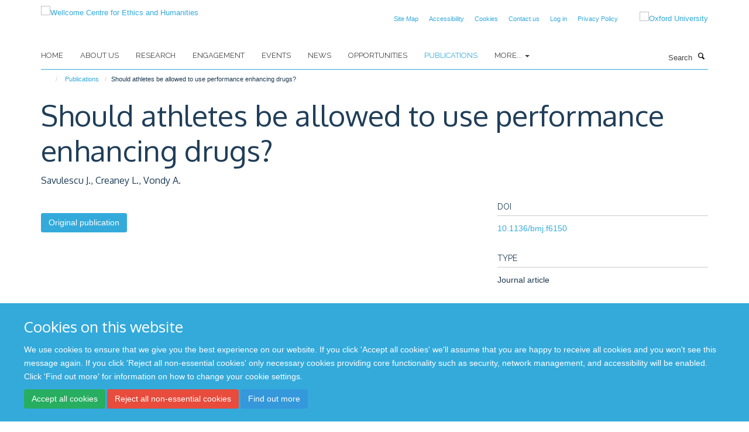

--- FILE ---
content_type: text/html;charset=utf-8
request_url: https://www.weh.ox.ac.uk/publications/436098
body_size: 7580
content:
<!doctype html>
<html xmlns="http://www.w3.org/1999/xhtml" lang="en" xml:lang="en">

    <head><base href="https://www.weh.ox.ac.uk/publications/436098/" />
        <meta charset="utf-8" />
        <meta name="viewport" content="width=device-width, initial-scale=1.0" />
        <meta name="apple-mobile-web-app-capable" content="yes" />
        <meta name="apple-mobile-web-app-title" content="Haiku" />
        
        <meta http-equiv="Content-Type" content="text/html; charset=utf-8" /><meta name="citation_title" content="Should athletes be allowed to use performance enhancing drugs?" /><meta name="citation_author" content="Savulescu J." /><meta name="citation_author" content="Creaney L." /><meta name="citation_author" content="Vondy A." /><meta name="citation_publication_date" content="2013/10/22" /><meta name="citation_journal_title" content="BMJ" /><meta name="citation_volume" content="347" /><meta name="citation_firstpage" content="f6150" /><meta name="og:title" content="Should athletes be allowed to use performance enhancing drugs?" /><meta name="og:url" content="https://www.weh.ox.ac.uk/publications/436098" /><meta name="twitter:card" content="summary" /><meta name="twitter:site" content="@WEH_oxford" /><meta name="twitter:title" content="Should athletes be allowed to use performance enhancing drugs?" /><meta name="generator" content="Plone - http://plone.org" /><meta itemprop="url" content="https://www.weh.ox.ac.uk/publications/436098" /><title>Should athletes be allowed to use performance enhancing drugs? — Wellcome Centre for Ethics and Humanities</title>
        
        
        
        
        
    <link rel="stylesheet" type="text/css" media="screen" href="https://www.weh.ox.ac.uk/portal_css/Turnkey%20Theme/resourcecollective.cookielawcookielaw-cachekey-e5a8d9906e9d85e2068c4eabd5ee559e.css" /><link rel="stylesheet" type="text/css" href="https://www.weh.ox.ac.uk/portal_css/Turnkey%20Theme/themebootstrapcssselect2-cachekey-99654fd4d7303862bbe5443c026a37a5.css" /><link rel="stylesheet" type="text/css" media="screen" href="https://www.weh.ox.ac.uk/portal_css/Turnkey%20Theme/resourcecollective.covercover-cachekey-654437ebff94112350b8f07c2a120b1b.css" /><link rel="stylesheet" type="text/css" href="https://www.weh.ox.ac.uk/portal_css/Turnkey%20Theme/themebootstrapcssmagnific.popup-cachekey-0d19b8cc30783e2c3dd8281a256d4b12.css" /><link rel="stylesheet" type="text/css" media="screen" href="https://www.weh.ox.ac.uk/portal_css/Turnkey%20Theme/resourcecollective.covercsscover-cachekey-5656a41f3a8492fdfe1a3451167473d8.css" /><link rel="stylesheet" type="text/css" media="screen" href="https://www.weh.ox.ac.uk/portal_css/Turnkey%20Theme/resourcehaiku.coveroverlays-cachekey-1bcd903daafed3eafa13257e6e5a9e8c.css" /><link rel="stylesheet" type="text/css" href="https://www.weh.ox.ac.uk/portal_css/Turnkey%20Theme/resourcehaiku.coverhaiku.chooser-cachekey-8687a3e1d3d4d5c81dcb68b5ba368024.css" /><link rel="stylesheet" type="text/css" href="https://www.weh.ox.ac.uk/portal_css/Turnkey%20Theme/resourcehaiku.widgets.imagehaiku.image.widget-cachekey-abb43995e8530bbc7e78b990491c472f.css" /><link rel="stylesheet" type="text/css" media="screen" href="https://www.weh.ox.ac.uk/++resource++haiku.core.vendor/prism.min.css" /><link rel="canonical" href="https://www.weh.ox.ac.uk/publications/436098" /><link rel="search" href="https://www.weh.ox.ac.uk/@@search" title="Search this site" /><link rel="shortcut icon" type="image/x-icon" href="https://www.weh.ox.ac.uk/favicon.ico?v=1dfbb34e-d18a-11f0-8b4d-81f3c01949fe" /><link rel="apple-touch-icon" href="https://www.weh.ox.ac.uk/apple-touch-icon.png?v=1dfbb34f-d18a-11f0-8b4d-81f3c01949fe" /><script type="text/javascript" src="https://www.weh.ox.ac.uk/portal_javascripts/Turnkey%20Theme/resourcecollective.cookielawcookielaw_disabler-cachekey-7336a4e883a3d3c8255d1d50539c6c45.js"></script><script type="text/javascript" src="https://www.weh.ox.ac.uk/portal_javascripts/Turnkey%20Theme/themebootstrapjsvendorrespond-cachekey-1fb72d4c1abb94d46ed5c3dec302ad0f.js"></script><script type="text/javascript" src="https://www.weh.ox.ac.uk/portal_javascripts/Turnkey%20Theme/resourceplone.app.jquery-cachekey-2039824afe2361f2f9c4f951b2d26100.js"></script><script type="text/javascript" src="https://www.weh.ox.ac.uk/portal_javascripts/Turnkey%20Theme/++theme++bootstrap/js/vendor/bootstrap.js"></script><script type="text/javascript" src="https://www.weh.ox.ac.uk/portal_javascripts/Turnkey%20Theme/themebootstrapjspluginsvendorjquery.trunk8-cachekey-f5d5aa90b5669826b1c7de0aaa44809c.js"></script><script type="text/javascript" src="https://www.weh.ox.ac.uk/portal_javascripts/Turnkey%20Theme/++theme++bootstrap/js/plugins/vendor/jquery.magnific.popup.js"></script><script type="text/javascript" src="https://www.weh.ox.ac.uk/portal_javascripts/Turnkey%20Theme/plone_javascript_variables-cachekey-060af7a9c79882a1a542570e32a4a6c5.js"></script><script type="text/javascript" src="https://www.weh.ox.ac.uk/portal_javascripts/Turnkey%20Theme/resourceplone.app.jquerytools-cachekey-d67ed6795ce146fe67fd3db6fd7e2114.js"></script><script type="text/javascript" src="https://www.weh.ox.ac.uk/portal_javascripts/Turnkey%20Theme/mark_special_links-cachekey-20fcfa5c8a8941c20516d9a09a5e36e9.js"></script><script type="text/javascript" src="https://www.weh.ox.ac.uk/portal_javascripts/Turnkey%20Theme/resourceplone.app.discussion.javascriptscomments-cachekey-e2e7641668cf3c8f9520f8b0497ef130.js"></script><script type="text/javascript" src="https://www.weh.ox.ac.uk/portal_javascripts/Turnkey%20Theme/resourcecollective.coverjsmain-cachekey-045f28c571f667d97b255f3124ef1142.js"></script><script type="text/javascript" src="https://www.weh.ox.ac.uk/portal_javascripts/Turnkey%20Theme/themebootstrapjspluginsvendorselect2-cachekey-1dba3c7020c17ba47b42210f6f0806ab.js"></script><script type="text/javascript" src="https://www.weh.ox.ac.uk/portal_javascripts/Turnkey%20Theme/++theme++bootstrap/js/plugins/vendor/jquery.html5-placeholder-shim.js"></script><script type="text/javascript" src="https://www.weh.ox.ac.uk/portal_javascripts/Turnkey%20Theme/++theme++bootstrap/js/vendor/hammer.js"></script><script type="text/javascript" src="https://www.weh.ox.ac.uk/portal_javascripts/Turnkey%20Theme/themebootstrapjspluginshaikujquery.navigation-portlets-cachekey-b09921242ce3654b26910185c8d66fe3.js"></script><script type="text/javascript" src="https://www.weh.ox.ac.uk/portal_javascripts/Turnkey%20Theme/themebootstrapjspluginsvendormasonry-cachekey-7a1e011e616f17ae4325016ebf4e0821.js"></script><script type="text/javascript" src="https://www.weh.ox.ac.uk/portal_javascripts/Turnkey%20Theme/themebootstrapjspluginsvendorimagesloaded-cachekey-f2317f148e6e0140237212f60c43ab41.js"></script><script type="text/javascript" src="https://www.weh.ox.ac.uk/portal_javascripts/Turnkey%20Theme/++theme++bootstrap/js/plugins/vendor/jquery.lazysizes.js"></script><script type="text/javascript" src="https://www.weh.ox.ac.uk/portal_javascripts/Turnkey%20Theme/themebootstrapjspluginsvendorjquery.toc-cachekey-3fa90119ee2180229d2bd31dac14fa27.js"></script><script type="text/javascript" src="https://www.weh.ox.ac.uk/portal_javascripts/Turnkey%20Theme/++theme++bootstrap/js/turnkey-various.js"></script><script type="text/javascript" src="https://www.weh.ox.ac.uk/portal_javascripts/Turnkey%20Theme/resourcehaiku.widgets.imagehaiku.image.widget-cachekey-730161a5351ee1c745a19d2a9e4318e8.js"></script><script type="text/javascript" src="https://www.weh.ox.ac.uk/portal_javascripts/Turnkey%20Theme/resourcecollective.cookielawcookielaw_banner-cachekey-e0061a9ada1f4f09a3da2e07d4662eb0.js"></script><script type="text/javascript">
        jQuery(function($){
            if (typeof($.datepicker) != "undefined"){
              $.datepicker.setDefaults(
                jQuery.extend($.datepicker.regional[''],
                {dateFormat: 'mm/dd/yy'}));
            }
        });
        </script><script>
  (function(i,s,o,g,r,a,m){i['GoogleAnalyticsObject']=r;i[r]=i[r]||function(){
  (i[r].q=i[r].q||[]).push(arguments)},i[r].l=1*new Date();a=s.createElement(o),
  m=s.getElementsByTagName(o)[0];a.async=1;a.src=g;m.parentNode.insertBefore(a,m)
  })(window,document,'script','https://www.google-analytics.com/analytics.js','ga');

  ga('create', 'UA-54744317-12', 'auto');
  ga('send', 'pageview');

</script><script async="" src="https://www.googletagmanager.com/gtag/js?id=G-6WJPJSGGK3"></script><script>
  window.dataLayer = window.dataLayer || [];
  function gtag(){dataLayer.push(arguments);}
  gtag('js', new Date());

  gtag('config', 'G-6WJPJSGGK3');
</script><script async="" src="https://www.googletagmanager.com/gtag/js?id=G-GPSR5NR01V"></script><script>
window.dataLayer = window.dataLayer || [];
function gtag(){dataLayer.push(arguments);}
gtag('js', new Date());
gtag('config', 'G-GPSR5NR01V');
</script><script type="text/javascript" src="https://d1bxh8uas1mnw7.cloudfront.net/assets/embed.js"></script>
    <link href="https://www.weh.ox.ac.uk/++theme++sublime-default/screen.css" rel="stylesheet" />
  
    <link href="https://www.weh.ox.ac.uk/++theme++sublime-default/style.css" rel="stylesheet" />
  <style class="extra-css" id="empty-extra-css"></style></head>

    <body class="template-view portaltype-publication site-Plone section-publications subsection-436098 userrole-anonymous no-toolbar mount-wceigm" dir="ltr"><div id="cookienotification">

    <div class="container">
    
        <div class="row">
        
            <div class="col-md-12">
                <h2>
                    Cookies on this website
                </h2>
                
            </div>
        
            <div class="col-md-12">
                <p>
                    We use cookies to ensure that we give you the best experience on our website. If you click 'Accept all cookies' we'll assume that you are happy to receive all cookies and you won't see this message again. If you click 'Reject all non-essential cookies' only necessary cookies providing core functionality such as security, network management, and accessibility will be enabled. Click 'Find out more' for information on how to change your cookie settings.
                </p>
                
            </div>
    
            <div class="col-md-12">
                <a class="btn btn-success cookie-continue" href="https://www.weh.ox.ac.uk/@@enable-cookies?&amp;came_from=https://www.weh.ox.ac.uk/publications/436098">Accept all cookies</a>
                <a class="btn btn-danger cookie-disable" href="https://www.weh.ox.ac.uk/@@disable-cookies?came_from=https://www.weh.ox.ac.uk/publications/436098">Reject all non-essential cookies</a>
                <a class="btn btn-info cookie-more" href="https://www.weh.ox.ac.uk/cookies">Find out more</a>
            </div> 
            
        </div>
    
    </div>
     
</div><div id="site-wrapper" class="container-fluid">

            <div class="modal fade" id="modal" tabindex="-1" role="dialog" aria-hidden="true"></div>

            

            

            <div id="site-header" class="container">

                <div id="site-status"></div>

                

                <header class="row">
                    <div class="col-xs-10 col-sm-6">
                        <a id="primary-logo" title="Wellcome Centre for Ethics and Humanities" href="https://www.weh.ox.ac.uk"><img src="https://www.weh.ox.ac.uk/images/site-logos/oxford-ethics-humanities-standard-logo-rgb.png" alt="Wellcome Centre for Ethics and Humanities" /></a>
                    </div>
                    <div class="col-sm-6 hidden-xs">
                        <div class="heading-spaced">
                            <div id="site__secondary-logo">
                                
        <a href="http://www.ox.ac.uk" title="Oxford University" target="_blank" rel="noopener"><img src="https://www.weh.ox.ac.uk/images/site-logos/oxford-logo" alt="Oxford University" class="img-responsive logo-secondary" /></a>
    
                            </div>
                            <div id="site-actions">

        <ul class="list-unstyled list-inline text-right">
    
            
    
            
                
                    <li id="siteaction-sitemap">
                        <a href="https://www.weh.ox.ac.uk/sitemap" title="" accesskey="3">Site Map</a>
                    </li>
                
            
            
                
                    <li id="siteaction-accessibility">
                        <a href="https://www.weh.ox.ac.uk/accessibility" title="" accesskey="0">Accessibility</a>
                    </li>
                
            
            
                
                    <li id="siteaction-cookie-policy">
                        <a href="https://www.weh.ox.ac.uk/cookies" title="" accesskey="">Cookies</a>
                    </li>
                
            
            
                
                    <li id="siteaction-contact-us">
                        <a href="https://www.weh.ox.ac.uk/forms/contact-us" title="" accesskey="">Contact us</a>
                    </li>
                
            
            
                
                    <li id="siteaction-login">
                        <a href="https://www.weh.ox.ac.uk/Shibboleth.sso/Login?target=https://www.weh.ox.ac.uk/shibboleth_loggedin?came_from=https://www.weh.ox.ac.uk/publications/436098" title="" accesskey="">Log in</a>
                    </li>
                
            
            
                
                    <li id="siteaction-Privacy Policy">
                        <a href="https://www.weh.ox.ac.uk/privacy-policy" title="" accesskey="">Privacy Policy</a>
                    </li>
                
            
    
        </ul>
    </div>
                        </div>
                    </div>
                    <div class="col-xs-2 visible-xs">
                        <a href="#mmenu" role="button" class="btn btn-default" aria-label="Toggle menu">
                            <i class="glyphicon glyphicon-menu"></i>
                        </a>
                    </div>
                </header>

                <nav role="navigation">
                    <div class="row">
                        <div class="col-sm-10">
                            <div id="site-bar" class="collapse navbar-collapse">

	    <ul class="nav navbar-nav">

            

	            <li class="dropdown" id="portaltab-index_html">
	                <a href="https://www.weh.ox.ac.uk" title="" data-toggle="">Home</a>
                    
	            </li>

            
            

	            <li class="dropdown" id="portaltab-about-us">
	                <a href="https://www.weh.ox.ac.uk/about-us" title="" data-toggle="">About Us</a>
                    
	            </li>

            
            

	            <li class="dropdown" id="portaltab-research">
	                <a href="https://www.weh.ox.ac.uk/research" title="" data-toggle="">Research</a>
                    
	            </li>

            
            

	            <li class="dropdown" id="portaltab-engagement">
	                <a href="https://www.weh.ox.ac.uk/engagement" title="" data-toggle="">Engagement</a>
                    
	            </li>

            
            

	            <li class="dropdown" id="portaltab-upcoming-events">
	                <a href="https://www.weh.ox.ac.uk/upcoming-events" title="" data-toggle="">Events</a>
                    
	            </li>

            
            

	            <li class="dropdown" id="portaltab-news">
	                <a href="https://www.weh.ox.ac.uk/news" title="" data-toggle="">News</a>
                    
	            </li>

            
            

	            <li class="dropdown" id="portaltab-opportunities">
	                <a href="https://www.weh.ox.ac.uk/opportunities" title="" data-toggle="">Opportunities</a>
                    
	            </li>

            
            

	            <li class="dropdown active" id="portaltab-publications">
	                <a href="https://www.weh.ox.ac.uk/publications" title="" data-toggle="">Publications</a>
                    
	            </li>

            

            
                <li class="dropdown">
                    <a href="" title="More" class="hoverclick" data-toggle="dropdown">
                        More...
                        <span class="caret"></span>
                    </a>
                    <ul class="dropdown-menu" role="menu">
                        
                            <li>
                                <a href="https://www.weh.ox.ac.uk/accessibility" title="Accessibility">Accessibility</a>
                            </li>
                        
                        
                            <li>
                                <a href="https://www.weh.ox.ac.uk/cookies" title="Cookies">Cookies</a>
                            </li>
                        
                    </ul>
                </li>
            

	    </ul>

    </div>
                        </div>
                        <div class="col-sm-2">
                            <form action="https://www.weh.ox.ac.uk/@@search" id="site-search" class="form-inline" role="form">
                                <div class="input-group">
                                    <label class="sr-only" for="SearchableText">Search</label>
                                    <input type="text" class="form-control" name="SearchableText" id="SearchableText" placeholder="Search" />
                                    <span class="input-group-btn">
                                        <button class="btn" type="submit" aria-label="Search"><i class="glyphicon-search"></i></button>
                                    </span>
                                </div>
                            </form>
                        </div>
                    </div>
                </nav>

                <div class="container">
                    <div class="row">
                        <div class="col-md-12">
                            <ol class="breadcrumb" id="site-breadcrumbs"><li><a title="Home" href="https://www.weh.ox.ac.uk"><span class="glyphicon glyphicon-home"></span></a></li><li><a href="https://www.weh.ox.ac.uk/publications">Publications</a></li><li class="active">Should athletes be allowed to use performance enhancing drugs?</li></ol>
                        </div>
                    </div>
                </div>

            </div>

            <div id="content" class="container ">

                            

                            

            

        <div itemscope="" itemtype="http://schema.org/Thing">

            <meta itemprop="url" content="https://www.weh.ox.ac.uk/publications/436098" />

            
                <div id="above-page-header">
    

</div>
            

            
                
                
                    
                        <div class="page-header">
                            <div class="row">
                                    
                                <div class="col-xs-12 col-sm-12">
                                    
                                    
                                        <h1>
                                            <span itemprop="name">Should athletes be allowed to use performance enhancing drugs?</span>
                                            <small>
                                                
                                            </small>
                                        </h1>
                                    
                                    
                                    
                    <div id="below-page-title">
</div>
                    <h5 style="margin:10px 0">Savulescu J., Creaney L., Vondy A.</h5>
                
                                    
                                </div>
                                    
                                
                                            
                            </div>
                        </div>
                    
                    
                    
                    
                 
            

            
                <div id="below-page-header"></div>
            

            
                <div id="above-page-content"></div>
            

            
                <div class="row">
        
                    <div id="site-content" class="col-sm-8">

                        

                            
                                
                            

                            
                                
                            

                            
                                
                                    
                                
                            
            
                            <div class="row">
                                <div id="site-content-body" class="col-sm-12">
            
                                    
                
                    
                        <div class="row">
                            <div class="col-sm-12">
                                <div class="altmetric-embed" data-badge-popover="right" data-badge-type="2" data-doi="10.1136/bmj.f6150" data-hide-less-than="50" data-hide-no-mentions="true" data-link-target="_blank"></div>
                            </div>
                            <script type="text/javascript">
                                _altmetric_embed_init();
                            </script>
                        </div>
                    
                    
                    
                
                                    
                                </div>
            
                                
            
                            </div>
            
                            
                    <p>
                        
                        <a role="button" title="Original publication" class="btn btn-default" target="_blank" rel="noopener" href="http://doi.org/10.1136/bmj.f6150">Original publication</a>
                        
                    </p>

                    
                
                        
        
                    </div>
        
                    <div class="site-sidebar col-sm-4">
        
                        <div id="aside-page-content"></div>
              
                        

                    
                        <h5 class="publication-lead">DOI</h5>
                        <p>
                            <a href="http://doi.org/10.1136/bmj.f6150" target="_blank" rel="noopener">10.1136/bmj.f6150</a>
                        </p>
                    

                    
                        <h5 class="publication-lead">Type</h5>
                        <p>Journal article</p>
                    

                    
                        <h5 class="publication-lead">Journal</h5>
                        <p>BMJ</p>
                    

                    

                    

                    

                    
                        <h5 class="publication-lead">Publication Date</h5>
                        <p>22/10/2013</p>
                    

                    
                        <h5 class="publication-lead">Volume</h5>
                        <p>347</p>
                    

                    

                    

                    

                    
                        <div class="content-box">
                            <h5 class="publication-lead">Keywords</h5>
                            <p>Doping in Sports, Humans, Performance-Enhancing Substances</p>
                        </div>
                    

                
        
                    </div>
        
                </div>
            

            
                <div id="below-page-content"></div>
            
            
        </div>

    

        
                        </div>

            <footer id="site-footer" class="container" itemscope="" itemtype="http://schema.org/WPFooter">
        <hr />
        





    <div class="row" style="margin-bottom:20px">

        <div class="col-md-4">
            
        </div>

        <div class="col-md-8">
            
            
        </div>
    </div>





    <div id="site-actions-footer" class="visible-xs-block" style="margin:20px 0">

        <ul class="list-unstyled list-inline text-center">

            
                
                    <li id="siteaction-sitemap">
                        <a href="https://www.weh.ox.ac.uk/sitemap" title="Site Map" accesskey="3">Site Map</a>
                    </li>
                
            
            
                
                    <li id="siteaction-accessibility">
                        <a href="https://www.weh.ox.ac.uk/accessibility" title="Accessibility" accesskey="0">Accessibility</a>
                    </li>
                
            
            
                
                    <li id="siteaction-cookie-policy">
                        <a href="https://www.weh.ox.ac.uk/cookies" title="Cookies" accesskey="">Cookies</a>
                    </li>
                
            
            
                
                    <li id="siteaction-contact-us">
                        <a href="https://www.weh.ox.ac.uk/forms/contact-us" title="Contact us" accesskey="">Contact us</a>
                    </li>
                
            
            
                
                    <li id="siteaction-login">
                        <a href="https://www.weh.ox.ac.uk/Shibboleth.sso/Login?target=https://www.weh.ox.ac.uk/shibboleth_loggedin?came_from=https://www.weh.ox.ac.uk/publications/436098" title="Log in" accesskey="">Log in</a>
                    </li>
                
            
            
                
                    <li id="siteaction-Privacy Policy">
                        <a href="https://www.weh.ox.ac.uk/privacy-policy" title="Privacy Policy" accesskey="">Privacy Policy</a>
                    </li>
                
            

        </ul>
    </div>







    <div id="powered-by-haiku" class="row">
        <div class="col-xs-12 text-center">
            <a href="http://fry-it.com/haiku" target="_blank" rel="noopener"><img src="https://www.weh.ox.ac.uk/++theme++bootstrap/images/powered-by-haiku.jpg" alt="powered by Haiku" /></a>
        </div>
    </div>





    </footer>

        </div><div id="haiku-mmenu">

            <nav id="mmenu" data-counters="true" data-searchfield="true" data-title="Menu" data-search="true">
                <ul>
                    <li>


    <a href="https://www.weh.ox.ac.uk/about-us" class="state-published" title="">
        <span>About Us</span>
    </a>

<ul>
<li>


    <a href="https://www.weh.ox.ac.uk/about-us/about-us" class="state-published" title="">
        <span>About Us</span>
    </a>

</li>
<li>


    <a href="https://www.weh.ox.ac.uk/about-us/equality-and-diversity" class="state-published" title="">
        <span>Equality and Diversity</span>
    </a>

<ul>
<li>


    <a href="https://www.weh.ox.ac.uk/about-us/equality-and-diversity/gender-equality" class="state-published" title="">
        <span>Gender equality</span>
    </a>

</li>
<li>


    <a href="https://www.weh.ox.ac.uk/about-us/equality-and-diversity/training-and-resources" class="state-published" title="There are various resources available through the University, and through external sources. See below some information of these services. You can also view available training opportunities.">
        <span>Training and resources</span>
    </a>

</li>

</ul>
</li>
<li>


    <a href="https://www.weh.ox.ac.uk/about-us/contact-us" class="state-published" title="">
        <span>Contact us</span>
    </a>

</li>

</ul>
</li>
<li>


    <a href="https://www.weh.ox.ac.uk/research" class="state-published" title="Oxford Ethics and Humanities conducts a range of collaborative, multidisciplinary research projects into the ethical aspects of advances in neuroscience, big data, genomics, and global connectedness.">
        <span>Research</span>
    </a>

<ul>
<li>


    <a href="https://www.weh.ox.ac.uk/research/global" class="state-published" title="">
        <span>Global Connectedness and Interdependence</span>
    </a>

</li>
<li>


    <a href="https://www.weh.ox.ac.uk/research/genomics-and-genome-editing" class="state-published" title="">
        <span>Genomics and Genome Editing</span>
    </a>

</li>
<li>


    <a href="https://www.weh.ox.ac.uk/research/data-and-information" class="state-published" title="">
        <span>Data and Information</span>
    </a>

</li>
<li>


    <a href="https://www.weh.ox.ac.uk/research/ethics-and-neuroscience" class="state-published" title="">
        <span>Ethics and Neuroscience</span>
    </a>

</li>
<li>


    <a href="https://www.weh.ox.ac.uk/research/history-at-the-wellcome-centre-for-ethics-and-humanities" class="state-published" title="">
        <span>History at the Wellcome Centre for Ethics and Humanities</span>
    </a>

</li>
<li>


    <a href="https://www.weh.ox.ac.uk/research/covid-19-comment-cela-vous-affecte-t-il" class="state-published" title="Une étude qualitative comparative et longitudinale">
        <span>COVID-19: Comment cela vous affecte-t-il?</span>
    </a>

</li>
<li>


    <a href="https://www.weh.ox.ac.uk/research/covid-19-how-does-it-affect-you" class="state-published" title="A comparative and longitudinal qualitative study">
        <span>Solidarity in times of a pandemic (SolPan)</span>
    </a>

</li>
<li>


    <a href="https://www.weh.ox.ac.uk/research/oxford-berman-institute-bioethics-partnership" class="state-published" title="">
        <span>Oxford-Johns Hopkins Global Infectious Disease Ethics Collaborative (GLIDE)</span>
    </a>

</li>
<li>


    <a href="https://www.weh.ox.ac.uk/research/pathogen-genomics" class="state-published" title="">
        <span>Pathogen Genomics</span>
    </a>

</li>
<li>


    <a href="https://www.weh.ox.ac.uk/research/typhus-in-naples-1943-44-a-study-in-vector-control" class="state-published" title="">
        <span>Typhus in Naples, 1943-44: A Study in Vector Control</span>
    </a>

</li>
<li>


    <a href="https://www.weh.ox.ac.uk/research/war-forensics-interventions" class="state-published" title="">
        <span>War Forensics Interventions</span>
    </a>

</li>
<li>


    <a href="https://www.weh.ox.ac.uk/research/digital-environmental-sustainability-ethics" class="state-published" title="">
        <span>Digital Environmental Sustainability Ethics</span>
    </a>

</li>
<li>


    <a href="https://www.weh.ox.ac.uk/research/rethinking-ethics-and-history-in-global-health" class="state-published" title="">
        <span>Rethinking Ethics and History in Global Health</span>
    </a>

</li>
<li>


    <a href="https://www.weh.ox.ac.uk/research/rethinking-justice-and-discrimination" class="state-published" title="">
        <span>Rethinking Justice and Discrimination</span>
    </a>

</li>
<li>


    <a href="https://www.weh.ox.ac.uk/research/rethinking-collective-minds" class="state-published" title="">
        <span>Rethinking Collective Minds</span>
    </a>

</li>
<li>


    <a href="https://www.weh.ox.ac.uk/research/rethinking-infection-and-history" class="state-published" title="">
        <span>Rethinking Infection and History</span>
    </a>

</li>

</ul>
</li>
<li>


    <a href="https://www.weh.ox.ac.uk/engagement" class="state-published" title="">
        <span>Engagement</span>
    </a>

<ul>
<li>


    <a href="https://www.weh.ox.ac.uk/engagement/engagement" class="state-published" title="">
        <span>Engagement</span>
    </a>

</li>
<li>


    <a href="https://www.weh.ox.ac.uk/engagement/indoors-exhibition" class="state-published" title="">
        <span>Indoors</span>
    </a>

<ul>
<li>


    <a href="https://www.weh.ox.ac.uk/engagement/indoors-exhibition/indoors-exhibition" class="state-published" title="">
        <span>Indoors Exhibition</span>
    </a>

</li>
<li>


    <a href="https://www.weh.ox.ac.uk/engagement/indoors-exhibition/isolation-doing-and-engaging" class="state-published" title="">
        <span>Isolation: doing and engaging</span>
    </a>

</li>
<li>


    <a href="https://www.weh.ox.ac.uk/engagement/indoors-exhibition/connectedness-relationships-and-community" class="state-published" title="">
        <span>Connectedness: relationships and community</span>
    </a>

</li>
<li>


    <a href="https://www.weh.ox.ac.uk/engagement/indoors-exhibition/coping-keeping-safe-and-making-the-most-of-life" class="state-published" title="">
        <span>Coping: keeping safe and making the most of life</span>
    </a>

</li>
<li>


    <a href="https://www.weh.ox.ac.uk/engagement/indoors-exhibition/memories-reflections-and-comparisons" class="state-published" title="">
        <span>Memories: reflections and comparisons</span>
    </a>

</li>

</ul>
</li>
<li>


    <a href="https://www.weh.ox.ac.uk/engagement/merging-minds" class="state-published" title="">
        <span>Merging Minds</span>
    </a>

</li>
<li>


    <a href="https://www.weh.ox.ac.uk/engagement/ethics-in-film" class="state-published" title="">
        <span>Ethics In Film</span>
    </a>

</li>
<li>


    <a href="https://www.weh.ox.ac.uk/engagement/frankenstein" class="state-published" title="">
        <span>Frankenstein</span>
    </a>

</li>
<li>


    <a href="https://www.weh.ox.ac.uk/engagement/ai-beasts" class="state-published" title="">
        <span>AI Beasts</span>
    </a>

</li>
<li>


    <a href="https://www.weh.ox.ac.uk/engagement/beyond-the-body-a-portrait-of-autopsy" class="state-published" title="">
        <span>Beyond the Body: A portrait of autopsy</span>
    </a>

</li>
<li>


    <a href="https://www.weh.ox.ac.uk/engagement/the-time-machine" class="state-published" title="">
        <span>The Time Machine</span>
    </a>

</li>
<li>


    <a href="https://www.weh.ox.ac.uk/engagement/festivals" class="state-published" title="">
        <span>Festivals</span>
    </a>

</li>
<li>


    <a href="https://www.weh.ox.ac.uk/engagement/debating-data" class="state-published" title="">
        <span>Debating Data</span>
    </a>

</li>

</ul>
</li>
<li>


    <a href="https://www.weh.ox.ac.uk/upcoming-events" class="state-published" title="">
        <span>Events</span>
    </a>

</li>
<li>


    <a href="https://www.weh.ox.ac.uk/news" class="state-published" title="">
        <span>News</span>
    </a>

<ul>
<li>


    <a href="https://www.weh.ox.ac.uk/news/news" class="state-published" title="">
        <span>News</span>
    </a>

</li>

</ul>
</li>
<li>


    <a href="https://www.weh.ox.ac.uk/opportunities" class="state-published" title="">
        <span>Opportunities</span>
    </a>

<ul>
<li>


    <a href="https://www.weh.ox.ac.uk/opportunities/work-with-us" class="state-published" title="">
        <span>Work with us</span>
    </a>

<ul>
<li>


    <a href="https://www.weh.ox.ac.uk/opportunities/work-with-us/researcher-in-bioethics-and-history-in-global-health" class="state-published" title="">
        <span>Researcher in Bioethics and History in Global Health</span>
    </a>

</li>
<li>


    <a href="https://www.weh.ox.ac.uk/opportunities/work-with-us/glide-postdoctoral-researcher-in-the-ethics-of-pandemic-preparedness-surveillance-and-response" class="state-published" title="">
        <span>GLIDE Postdoctoral Researcher in the Ethics of Pandemic Preparedness, Surveillance and Response</span>
    </a>

</li>
<li>


    <a href="https://www.weh.ox.ac.uk/opportunities/work-with-us/researcher-in-the-ethics-of-ai-in-population-health" class="state-published" title="">
        <span>Researcher in the Ethics of AI in Population Health</span>
    </a>

</li>

</ul>
</li>

</ul>
</li>
<li>


    <a href="https://www.weh.ox.ac.uk/publications" class="state-published" title="">
        <span>Publications</span>
    </a>

</li>
<li>


    <a href="https://www.weh.ox.ac.uk/accessibility" class="state-published" title="Accessibility statement for the Oxford Centre for Ethics and Humanities website (www.weh.ox.ac.uk)">
        <span>Accessibility</span>
    </a>

</li>
<li>


    <a href="https://www.weh.ox.ac.uk/cookies" class="state-published" title="">
        <span>Cookies</span>
    </a>

</li>

                </ul>
            </nav>

            <script type="text/javascript">
                $(document).ready(function() {
                    var menu = $("#mmenu");
                    menu.mmenu({
                        navbar: {title: menu.data("title")},
                        counters: menu.data("counters"),
                        searchfield: menu.data("search") ? {"resultsPanel": true} : {},
                        navbars: menu.data("search") ? {"content": ["searchfield"]} : {}
                    });
                    // fix for bootstrap modals
                    // http://stackoverflow.com/questions/35038146/bootstrap-modal-and-mmenu-menu-clashing
                    $(".mm-slideout").css("z-index", "auto");
                });
            </script>

         </div>
    
      <script type="text/javascript" src="https://www.weh.ox.ac.uk/++resource++haiku.core.vendor/prism.min.js"></script>
    
  

    <script type="text/javascript">
        function deleteAllCookies() {
            var cookies = document.cookie.split("; ");
            for (var c = 0; c < cookies.length; c++) {
                if (!HAIKU_ALLOWED_COOKIES.some(v => cookies[c].includes(v))) {
                    var d = window.location.hostname.split(".");
                    while (d.length > 0) {    
                        var cookieBase1 = encodeURIComponent(cookies[c].split(";")[0].split("=")[0]) + '=; expires=Thu, 01-Jan-1970 00:00:01 GMT; domain=' + d.join('.') + '; path=';
                        var cookieBase2 = encodeURIComponent(cookies[c].split(";")[0].split("=")[0]) + '=; expires=Thu, 01-Jan-1970 00:00:01 GMT; domain=.' + d.join('.') + '; path=';
                        var p = location.pathname.split('/');
                        document.cookie = cookieBase1 + '/';
                        document.cookie = cookieBase2 + '/';
                        while (p.length > 0) {
                            document.cookie = cookieBase1 + p.join('/');
                            document.cookie = cookieBase2 + p.join('/');
                            p.pop();
                        };
                        d.shift();
                    }
                }
            }
        };
        if (!(document.cookie.includes('haiku_cookies_enabled'))) {
            deleteAllCookies();
        }
    </script>
    
</body>

</html>

--- FILE ---
content_type: text/css;charset=utf-8
request_url: https://www.weh.ox.ac.uk/portal_css/Turnkey%20Theme/resourcecollective.covercover-cachekey-654437ebff94112350b8f07c2a120b1b.css
body_size: 95
content:

/* XXX ERROR -- could not find '++resource++collective.cover/cover.css'*/


--- FILE ---
content_type: application/x-javascript;charset=utf-8
request_url: https://www.weh.ox.ac.uk/portal_javascripts/Turnkey%20Theme/plone_javascript_variables-cachekey-060af7a9c79882a1a542570e32a4a6c5.js
body_size: 327
content:

/* - plone_javascript_variables.js - */
// https://www.weh.ox.ac.uk/portal_javascripts/plone_javascript_variables.js?original=1
var portal_url='https://www.weh.ox.ac.uk';var form_modified_message='Your form has not been saved. All changes you have made will be lost.';var form_resubmit_message='You already clicked the submit button. Do you really want to submit this form again?';var external_links_open_new_window='false';var mark_special_links='True';var ajax_noresponse_message='No response from server. Please try again later.';
